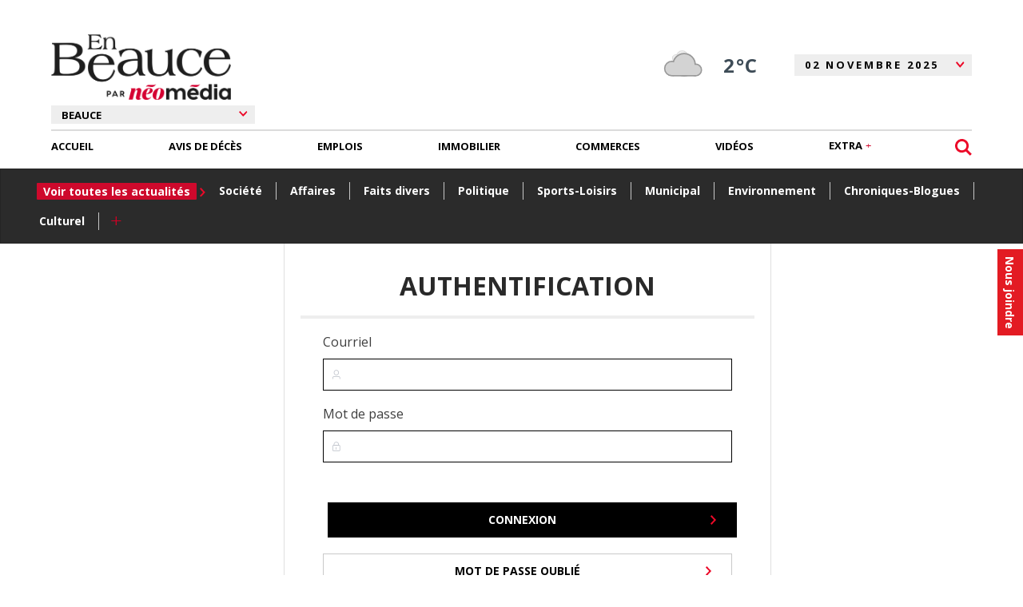

--- FILE ---
content_type: text/html; charset=utf-8
request_url: https://www.google.com/recaptcha/api2/anchor?ar=1&k=6LcVRRgTAAAAAOYClRBGzSGEa4KNR41Bd3Ped68z&co=aHR0cHM6Ly93d3cuZW5iZWF1Y2UuY29tOjQ0Mw..&hl=fr-CA&v=cLm1zuaUXPLFw7nzKiQTH1dX&size=normal&anchor-ms=20000&execute-ms=15000&cb=ixs002pfxuxs
body_size: 45848
content:
<!DOCTYPE HTML><html dir="ltr" lang="fr-CA"><head><meta http-equiv="Content-Type" content="text/html; charset=UTF-8">
<meta http-equiv="X-UA-Compatible" content="IE=edge">
<title>reCAPTCHA</title>
<style type="text/css">
/* cyrillic-ext */
@font-face {
  font-family: 'Roboto';
  font-style: normal;
  font-weight: 400;
  src: url(//fonts.gstatic.com/s/roboto/v18/KFOmCnqEu92Fr1Mu72xKKTU1Kvnz.woff2) format('woff2');
  unicode-range: U+0460-052F, U+1C80-1C8A, U+20B4, U+2DE0-2DFF, U+A640-A69F, U+FE2E-FE2F;
}
/* cyrillic */
@font-face {
  font-family: 'Roboto';
  font-style: normal;
  font-weight: 400;
  src: url(//fonts.gstatic.com/s/roboto/v18/KFOmCnqEu92Fr1Mu5mxKKTU1Kvnz.woff2) format('woff2');
  unicode-range: U+0301, U+0400-045F, U+0490-0491, U+04B0-04B1, U+2116;
}
/* greek-ext */
@font-face {
  font-family: 'Roboto';
  font-style: normal;
  font-weight: 400;
  src: url(//fonts.gstatic.com/s/roboto/v18/KFOmCnqEu92Fr1Mu7mxKKTU1Kvnz.woff2) format('woff2');
  unicode-range: U+1F00-1FFF;
}
/* greek */
@font-face {
  font-family: 'Roboto';
  font-style: normal;
  font-weight: 400;
  src: url(//fonts.gstatic.com/s/roboto/v18/KFOmCnqEu92Fr1Mu4WxKKTU1Kvnz.woff2) format('woff2');
  unicode-range: U+0370-0377, U+037A-037F, U+0384-038A, U+038C, U+038E-03A1, U+03A3-03FF;
}
/* vietnamese */
@font-face {
  font-family: 'Roboto';
  font-style: normal;
  font-weight: 400;
  src: url(//fonts.gstatic.com/s/roboto/v18/KFOmCnqEu92Fr1Mu7WxKKTU1Kvnz.woff2) format('woff2');
  unicode-range: U+0102-0103, U+0110-0111, U+0128-0129, U+0168-0169, U+01A0-01A1, U+01AF-01B0, U+0300-0301, U+0303-0304, U+0308-0309, U+0323, U+0329, U+1EA0-1EF9, U+20AB;
}
/* latin-ext */
@font-face {
  font-family: 'Roboto';
  font-style: normal;
  font-weight: 400;
  src: url(//fonts.gstatic.com/s/roboto/v18/KFOmCnqEu92Fr1Mu7GxKKTU1Kvnz.woff2) format('woff2');
  unicode-range: U+0100-02BA, U+02BD-02C5, U+02C7-02CC, U+02CE-02D7, U+02DD-02FF, U+0304, U+0308, U+0329, U+1D00-1DBF, U+1E00-1E9F, U+1EF2-1EFF, U+2020, U+20A0-20AB, U+20AD-20C0, U+2113, U+2C60-2C7F, U+A720-A7FF;
}
/* latin */
@font-face {
  font-family: 'Roboto';
  font-style: normal;
  font-weight: 400;
  src: url(//fonts.gstatic.com/s/roboto/v18/KFOmCnqEu92Fr1Mu4mxKKTU1Kg.woff2) format('woff2');
  unicode-range: U+0000-00FF, U+0131, U+0152-0153, U+02BB-02BC, U+02C6, U+02DA, U+02DC, U+0304, U+0308, U+0329, U+2000-206F, U+20AC, U+2122, U+2191, U+2193, U+2212, U+2215, U+FEFF, U+FFFD;
}
/* cyrillic-ext */
@font-face {
  font-family: 'Roboto';
  font-style: normal;
  font-weight: 500;
  src: url(//fonts.gstatic.com/s/roboto/v18/KFOlCnqEu92Fr1MmEU9fCRc4AMP6lbBP.woff2) format('woff2');
  unicode-range: U+0460-052F, U+1C80-1C8A, U+20B4, U+2DE0-2DFF, U+A640-A69F, U+FE2E-FE2F;
}
/* cyrillic */
@font-face {
  font-family: 'Roboto';
  font-style: normal;
  font-weight: 500;
  src: url(//fonts.gstatic.com/s/roboto/v18/KFOlCnqEu92Fr1MmEU9fABc4AMP6lbBP.woff2) format('woff2');
  unicode-range: U+0301, U+0400-045F, U+0490-0491, U+04B0-04B1, U+2116;
}
/* greek-ext */
@font-face {
  font-family: 'Roboto';
  font-style: normal;
  font-weight: 500;
  src: url(//fonts.gstatic.com/s/roboto/v18/KFOlCnqEu92Fr1MmEU9fCBc4AMP6lbBP.woff2) format('woff2');
  unicode-range: U+1F00-1FFF;
}
/* greek */
@font-face {
  font-family: 'Roboto';
  font-style: normal;
  font-weight: 500;
  src: url(//fonts.gstatic.com/s/roboto/v18/KFOlCnqEu92Fr1MmEU9fBxc4AMP6lbBP.woff2) format('woff2');
  unicode-range: U+0370-0377, U+037A-037F, U+0384-038A, U+038C, U+038E-03A1, U+03A3-03FF;
}
/* vietnamese */
@font-face {
  font-family: 'Roboto';
  font-style: normal;
  font-weight: 500;
  src: url(//fonts.gstatic.com/s/roboto/v18/KFOlCnqEu92Fr1MmEU9fCxc4AMP6lbBP.woff2) format('woff2');
  unicode-range: U+0102-0103, U+0110-0111, U+0128-0129, U+0168-0169, U+01A0-01A1, U+01AF-01B0, U+0300-0301, U+0303-0304, U+0308-0309, U+0323, U+0329, U+1EA0-1EF9, U+20AB;
}
/* latin-ext */
@font-face {
  font-family: 'Roboto';
  font-style: normal;
  font-weight: 500;
  src: url(//fonts.gstatic.com/s/roboto/v18/KFOlCnqEu92Fr1MmEU9fChc4AMP6lbBP.woff2) format('woff2');
  unicode-range: U+0100-02BA, U+02BD-02C5, U+02C7-02CC, U+02CE-02D7, U+02DD-02FF, U+0304, U+0308, U+0329, U+1D00-1DBF, U+1E00-1E9F, U+1EF2-1EFF, U+2020, U+20A0-20AB, U+20AD-20C0, U+2113, U+2C60-2C7F, U+A720-A7FF;
}
/* latin */
@font-face {
  font-family: 'Roboto';
  font-style: normal;
  font-weight: 500;
  src: url(//fonts.gstatic.com/s/roboto/v18/KFOlCnqEu92Fr1MmEU9fBBc4AMP6lQ.woff2) format('woff2');
  unicode-range: U+0000-00FF, U+0131, U+0152-0153, U+02BB-02BC, U+02C6, U+02DA, U+02DC, U+0304, U+0308, U+0329, U+2000-206F, U+20AC, U+2122, U+2191, U+2193, U+2212, U+2215, U+FEFF, U+FFFD;
}
/* cyrillic-ext */
@font-face {
  font-family: 'Roboto';
  font-style: normal;
  font-weight: 900;
  src: url(//fonts.gstatic.com/s/roboto/v18/KFOlCnqEu92Fr1MmYUtfCRc4AMP6lbBP.woff2) format('woff2');
  unicode-range: U+0460-052F, U+1C80-1C8A, U+20B4, U+2DE0-2DFF, U+A640-A69F, U+FE2E-FE2F;
}
/* cyrillic */
@font-face {
  font-family: 'Roboto';
  font-style: normal;
  font-weight: 900;
  src: url(//fonts.gstatic.com/s/roboto/v18/KFOlCnqEu92Fr1MmYUtfABc4AMP6lbBP.woff2) format('woff2');
  unicode-range: U+0301, U+0400-045F, U+0490-0491, U+04B0-04B1, U+2116;
}
/* greek-ext */
@font-face {
  font-family: 'Roboto';
  font-style: normal;
  font-weight: 900;
  src: url(//fonts.gstatic.com/s/roboto/v18/KFOlCnqEu92Fr1MmYUtfCBc4AMP6lbBP.woff2) format('woff2');
  unicode-range: U+1F00-1FFF;
}
/* greek */
@font-face {
  font-family: 'Roboto';
  font-style: normal;
  font-weight: 900;
  src: url(//fonts.gstatic.com/s/roboto/v18/KFOlCnqEu92Fr1MmYUtfBxc4AMP6lbBP.woff2) format('woff2');
  unicode-range: U+0370-0377, U+037A-037F, U+0384-038A, U+038C, U+038E-03A1, U+03A3-03FF;
}
/* vietnamese */
@font-face {
  font-family: 'Roboto';
  font-style: normal;
  font-weight: 900;
  src: url(//fonts.gstatic.com/s/roboto/v18/KFOlCnqEu92Fr1MmYUtfCxc4AMP6lbBP.woff2) format('woff2');
  unicode-range: U+0102-0103, U+0110-0111, U+0128-0129, U+0168-0169, U+01A0-01A1, U+01AF-01B0, U+0300-0301, U+0303-0304, U+0308-0309, U+0323, U+0329, U+1EA0-1EF9, U+20AB;
}
/* latin-ext */
@font-face {
  font-family: 'Roboto';
  font-style: normal;
  font-weight: 900;
  src: url(//fonts.gstatic.com/s/roboto/v18/KFOlCnqEu92Fr1MmYUtfChc4AMP6lbBP.woff2) format('woff2');
  unicode-range: U+0100-02BA, U+02BD-02C5, U+02C7-02CC, U+02CE-02D7, U+02DD-02FF, U+0304, U+0308, U+0329, U+1D00-1DBF, U+1E00-1E9F, U+1EF2-1EFF, U+2020, U+20A0-20AB, U+20AD-20C0, U+2113, U+2C60-2C7F, U+A720-A7FF;
}
/* latin */
@font-face {
  font-family: 'Roboto';
  font-style: normal;
  font-weight: 900;
  src: url(//fonts.gstatic.com/s/roboto/v18/KFOlCnqEu92Fr1MmYUtfBBc4AMP6lQ.woff2) format('woff2');
  unicode-range: U+0000-00FF, U+0131, U+0152-0153, U+02BB-02BC, U+02C6, U+02DA, U+02DC, U+0304, U+0308, U+0329, U+2000-206F, U+20AC, U+2122, U+2191, U+2193, U+2212, U+2215, U+FEFF, U+FFFD;
}

</style>
<link rel="stylesheet" type="text/css" href="https://www.gstatic.com/recaptcha/releases/cLm1zuaUXPLFw7nzKiQTH1dX/styles__ltr.css">
<script nonce="JCvu1UhqDkApuVbe6pBDgw" type="text/javascript">window['__recaptcha_api'] = 'https://www.google.com/recaptcha/api2/';</script>
<script type="text/javascript" src="https://www.gstatic.com/recaptcha/releases/cLm1zuaUXPLFw7nzKiQTH1dX/recaptcha__fr_ca.js" nonce="JCvu1UhqDkApuVbe6pBDgw">
      
    </script></head>
<body><div id="rc-anchor-alert" class="rc-anchor-alert"></div>
<input type="hidden" id="recaptcha-token" value="[base64]">
<script type="text/javascript" nonce="JCvu1UhqDkApuVbe6pBDgw">
      recaptcha.anchor.Main.init("[\x22ainput\x22,[\x22bgdata\x22,\x22\x22,\[base64]/[base64]/[base64]/[base64]/[base64]/[base64]/[base64]\\u003d\\u003d\x22,\[base64]\\u003d\x22,\x22ZmpJKMKgNMK4wosFOMOwPsORIMONw4TDkHbCmHzDhMK4wqrClsKIwplibMOOwrTDjVclOCnCixU6w6U5wrgcwpjCglvCocOHw43DjFNLwqrCh8OdPS/Cr8Onw4xUwrzCuit4w6lpwowPw5FFw4/DjsO7UMO2wqw8wrNHFcKQEcOGWBjCvWbDjsO4csK4fsK6woFNw71iFcO7w7cWwq5Mw5w5AsKAw7/CgsOWR1s8w5UOwqzDpsO0I8Obw4zCucKQwpd3wqHDlMK2w6TDr8OsGDM0wrV/w6k6GB5yw5hcKsOtLMOVwopFwodawr3CiMKkwr8sIcK+wqHCvsKfL1rDvcKAZC9Aw7p7Pk/Cm8OKFcOxwo/Du8K6w6rDlRw2w4vCgcKjwrYbw5jCoSbCi8O5wr7CnsKTwqUqBTXCjX5sesOrXsKueMKrPsOqTsOXw7ReADXDqMKyfMOidjVnKsKrw7gbw4HCi8Kuwrcbw73DrcOrw47DvFN8RgJURAlbHz7DlsOTw4TCvcOQQDJUNAnCkMKWKGpNw65dbnxIw54nTT9sFMKZw6/[base64]/Dll9Dw7lnfg/DmsKDDsO2w5nDmiVneDV2e8K6ZsK6IxHCrcOPJ8Kxw5RPVMKtwo5fWMKlwp4BfEnDvcO2w67Cl8O/w7QFQxtEworDhk46aVbCpy0bwpVrwrDDn05kwqMkJTlUw4UQworDlcKGw53DnSBKwoA4GcKxw6s7FsKRwr7Cu8Kib8Kyw6AhXXMKw6DDi8Opax7DpcKWw55Yw63DjEIYwpdxccKtwpXCkcK7KcKpMC/[base64]/Cpj1XDmHCrcOEFsOzw4VCwpoAeMOswpvDqcK2ahPCuSd2w5nDrTnDp2EwwqRQw7jCi18DfRo2w6/Do1tBwpTDsMK6w5IuwocFw4DCksKMcCQbHBbDi31CRsOXAMOsc1rCtcOVXFpHw6fDgMOfw4vCjGfDlcKidUAcwqpRwoPCrG3DosOiw5PChsKXwqbDrsK6wotyZcK0EmZvwpQxTnRWw7okwr7Cg8O+w7NjA8KzKcO2KsKjPnbCo0jDlzANw6/CnsOGSDESZHnDjQw2CVDCkMKAakHDnAzDt1PCvlgtw456QiLCncOMZsOfw5vCp8Kdw63Cu3kXAsKQaxTDg8KZwqjCtAHCijzCuMOKf8KYRcKmw4J3worCmjZQPlh3w5tVwpA/AjdVc3RSw6Axwrhxw73DlXw4W07Cu8KCw41qw7wjw4/Cq8K2wpPDqsK2EsOsdyJ2w5V2wpkSw4cSw7ENwo3DtAPCvFPCl8O7w5E5HnRSwp/CicKgbsOtcH46wrlMNTlTZcO5TTIxfMOwAcOMw4DDp8K5XG7DkMKDWiV+elBvw5jDnRvDjlzDhnIHcsKFXA/CiBBRdcKQIMO+AcOGw4rDssKmB3Mvw6rCvsO6w5YlcDRDdEvCoBRcw5PCr8KrZnrCplV4GDfDvQzDvMKoFzpOD07DmGx6w5kFwobCqsOYwqHDnFXDiMKwIsOSw5bCshgBwp/CpkTDl1t8FgjDpTBTwoYwJcOaw70Fw5Vkw6cLw6AawqxgHMKNw68aw4jDlx0lVQ7Cu8KbScOWDMOGw6g/F8OoRw3Du0IQwp3CpjPDv2hkwqg9w4cWDF0VFgbDn3DDt8KLPMOuRETDo8K+wpcwGCh4wqDCmMKhVX/DlUZGwqnDnMK2w43DkcKUQ8KcIF51RhhfwpUDwr5Fw4V2wo/Cj0PDvEvDoQ94w5rDgXt5w4N6QwpFw7PCumjDsMOKFRMOA2rDpzDCvMK2PAnCvcOzw4cVJj5aw69Dd8KPT8KKw4ltwrUlUsOrMsKCwo91w67Cqg3CgMO9wpAMHsOsw7t2RTLDvi19ZcOrXsOrVcO8G8KdNHPCq3bCjE/Ck3zCsW3DoMOqw6gSwoNXwojCnsK+w6bCli4+w4kVIcKywoLDjMOqwoLChAsZb8KORMK/[base64]/[base64]/Dok8Mw6DDh8KHwozDvsKAwrFxNRHCl8K6DV4Iwp3DjsK/[base64]/worDgg7Dj8OCwrDDvBDDhMOwwofDgMK3YcOnbXYRw6nCgyE1dsKrwqLDjcODw4TCn8KbE8KBw6HDnMKxUsOZw6vDqcK9wqXCsEMtQRR3w6PCskDCi2pqwrUgOSkBwpo8ZsOGw64ewoHDkcKUe8KmA1tJZXvCgMKKEAMffsKywrl0C8O0w4PDv1gQX8KHaMO/w5bDlUHDosONwpBPB8OHwprDmwZswpDClMOFwrc4Lx5QMMOwcRfCjnZ/[base64]/[base64]/[base64]/CmCbDpTPDisORwr/DrsKDwrlAAwpnJhM0EXzDmlnCvsOHw6HDssOZHMK9w55EDxfCqFEUVy3DqHpoasKlEcO0PmnClHnDiQTClVLDtBjCiMO9IlRcw5fDpsOSG0HCqMOQbcO9wpciwrHCkcOjw47CssOUw7bCssKlUsKEC2PDksKCEFQ1w53CnATDl8KiVcKawqJ+w5PCs8OYw6d4wp/Cg2ARDMO2w50SPUEUe145EF4zQMOSw69XWyjDvE3CnQYhFUfCt8O/w4tnU25gwqM5QE5RKxVlw6l5w4oowo8EwqbCoxvDoWfCjjnDvxbDmUpcMjImeX3DpSV8HsOtwrDDq2DDmcK+fsOqG8O+w4bDq8KiaMKzw6ciwrLDui3Cp8K0VhIhCTcUwrgUPF4gw7wCw6Z+XcKjTsOkwrMYTXzCog/DrUfCs8OLw5B0ZRRGwqzDl8KwHMODD8KhwqPCnMKrSnZwDg3Cvz7CpsKhWcOcZsKSCVbCjsKTVcKxdMKvE8Khw4HDgSDDvXw0b8OewovCvR/CrAtAwqrDrsOFw4TCscKmBnbChcKYwoJ7w4fCn8O9w7HDmmXDsMK1wpzDqEHCq8KYw5/Dl3PDnMK7QhjCr8KIwqHDh33CmCnCrR4Fw4VQPMO0esOBwofCiAPCjcODw7tweMK5w7jCmcKtUHoTwq7Dj23CmsKDwopbwrMRH8KbDMKsXcKNR3VGwqggDsOFwqfCl0DClEh+w4LDs8K8O8OSwrwhXcKMJTQuwqljw4AOYcKDPcK1f8OeBFNywo/CjcOnF2YpSXF6H0RcR2TDqF8YKsO7bcOowoHDmcKBf1pDYsOkPXk+KMK3w4/CtA9ywqNvaSzCokFaZl/DpsKJw57DpsKKXhHDmUcBNT7DnFDDucKqBG3ChE8AwoPCjcKMw4zDpwnDrEc2w7bCp8O4wrtnw7TCgcOkdMO1D8KCwpnCrcOsPwkcKGnCqsOLIMOHwrAoIcKGKmvDk8OnQsKAJArDhn3CkMOEw5jCsm3Ck8KILcKnw7jChDQQGinCpC4ww4/Dg8KGfMKeEcKXAcK4w6fDuGPCksONwrnCq8KoIG5nwpPDmcOMwrLCokQvQMOowrHCvg4AwqXDpsKCw4bDmsOswrLDuMOyE8OZw5bCoWbDrkLDpRoRw7RlwojCoxwWwprDi8OQw4DDiRJRN2V/HMOXV8KmRsOQS8ONXSBPw5dow7ohw4NrKQrCiBQMHMOSDsKdw79vwq/DiMKyO27Ck2kxwoMowpnCnwhzwoNjwpZBMkLDt0N+OkBkw5jDh8OHH8KsN1HDp8OewpZHw4/[base64]/w6zDpG4JMMOHRVPDtcKqw53Ds8O9G8OYY8KFwrPChgXCrgdlHy7DqsKuVMK1wrPCthHDgsO9w6duw5DCmXTCnE7CocOgWcOhw64qUsOAw77DtMOWw6p9wpjDu2TCkjxyUBseSH9ZP8OaRWbCjCfDisO/wqjDmcONw7otw7TCgx9QwrxQwprDgsKcdjslHcKHYsOlH8O2wrPDqsKdw4DCm2LClShRHcKvF8KaRMODG8Kuw4vChngKwoXDkHh/w5Brw6sUwo7DgcOhwrnDglTCt1bDmMOeaDrDii/CvcOoLWFzw7Zqw4DDn8KJw6dfOhfCn8OCFXNjA1gcL8OwwpZNwqVsHQ1aw7ZvwobCr8OLw5DDscOxwrQiQcOdw5Z5w4XDo8OFw7xdb8O2YALCicOMwoVhAsKFw7bCrsOJasK/[base64]/w6/[base64]/DvMOGw53ChSppe8OZw6tGw4TDhsK5wq3Di8KPD8KCwrIwHMOYa8K2b8OFZVQrwpbCm8K4A8K4XAYFLsOzBivDp8OZw5E9djvDkAfCmWjDpcOnw5/CrVrCujzCrcKVwpYFw6ECw6Y3wpXDp8KrwpfCtmFCw6x/PS/Dj8O1w51wBDpaJ1s5F0TDssKUDjdBO11XXsO0GMOpIMK3XTrCqsOuFQ/Dl8KBOMKWw5/DugFxBAcbwroJV8OgwrjCkBc5CsKsWXPCn8OKwqMAw4BlJMOBPEjDuhnCjgwHw4sew7nDp8K/w6DCnXc/[base64]/[base64]/CjcOoYwnCpnjDksKlw5lYwoDDlMK1BTLDomZzUcKaBsOsB2jDkCgxY8KxDgjDrkLDqXQXwrFdf07DthVNw54Mb3jDmGvCssKQYlDDkGPDpSrDqcKfNE4kA2g3woBVwpUpwpt4dEl3wrzCq8Krw5/DiDoJwpA4wpDDgsOQw5A3w4PDucO6U0JQwrR5bzBcwpfCrF59bsOawozCm01TSGrCqFQ0w6DCmRx+w7TCvcOCXi1jexvDjDjCoB0ZbwFpw598wrw/[base64]/CjUjCsWrCi8Kmw6QTw7ttwotOCDExw6LCgsKHwosPw63DjsOIVMK2wpFqJ8KHw7IzGSPCsGVjwqoYw7sgwok+wrvCi8KqAmnChzrCujHCp2bDnsOcwqfCvcOpbsO4U8O7YFxDw4d/w5jCjjzChsOJDMOyw55Rw4jDtTNFMzbDpDfCr2FKwoPDgT8cLGnDoMKwD09pw5pMFMKiXnjCmAJYEcOCw6l9w4DDmcK3SBXCisKOwoJaUcKeWnfCoi8UwpEGwoZ1LTY2w7DDkcKgw6E2MThROiXCl8KhMMK7X8Kjw5VqLRQGwoIAw6/Cg0Uuw7PDm8K4KMOmVsKjGMK8aGLCsFFqYFLDo8KLwrltOsOPw6vDpsO7THbCjSrDo8OyCcKvwqwlwobCsMOzwrfDmsKpV8O0w4XCnFMyfsOWwp/CncOaLn/[base64]/DsnRWKQjCnxY9CsKKKkltwqXCiMOsPTLDnMODMsK/w6DDq8OdM8O/w7QbwofDhsKVFcOgw6zClsKqbsK3C3TCsBHDhAwUSsOgw7TDu8Olw4Vow7AmK8Kcw6pvHx7DuhgdEMKOPMOCT1dIwr9Ma8OvXsOiwoHCncKewpFwaz/[base64]/Do8KJwpDCvEbDrcKnwoLDvGPDqsK0w7zCojgSw6MAw49bw4czVmsrMMKow7d8wpDClMOFwq3DusOzeBrCqsOoOz86AsKHUcOLDcKhw5VHSMKQwrAkARPDn8KywrfClU14wo3DsADCmh/CrxwHKHBLwofCshPCqMKZU8ODwrYHE8KoEcONwoXDj21AFWITFcOgw4BewqY+woMOwpLCgxbCjcOtw6lzw4/CnUQZwok4c8OuH2HCoMOiw7nDl1DDq8Kfw7rDpApjw586wpg5woEow6UfA8OOBFTDsF/CvcONIXrCscKCwqfCucOtSw5Qw5vDvCFKWwfCinnCp3wlwpplwqbDkMOwQx0bwp0HTsKgAwnDh2ZPa8KVwofDlm3Cg8K9wpkjewvCtXpVP2/DtXZ6w4fCv0Mlw43Dj8KFZGvCvcOEw6vDsXtTCWM1w61hOyHCvVUvwpfDi8KEw5LDvh/Cq8ODXl/ClErCg2ZuFyYHw7MVWsOGLcKAw5DDog/DnzHDqlx8V10YwrkrOsKowqQ3w7AnQwx6NMOIc27CvMOMA3wHwo/Cgm7CvlHCnwvCjEZaY2MAw6NVw6bDnFzDvnzDusOJwosRwo7Cq3ErCgVlwoHCvmQ+DztKFTjCj8Kaw6IQwrIgw5wrN8KvDMKZw4QPwqg2RXPDn8Ovw7dJw5TDgzc/wrMBbcKrw67CmcKVfMKkN1vDkcOTw57Dqns/UmsTwrUjEMK3QcKaVRnCssONw63DpcO6BsOmJWImB0JjwozCtShAw7/DvxvCtlYywozDlcOZwqzDsTnDvMOCNBQsSMKgwqLDsQJjwr3DpMKBwqjDscKWD2/[base64]/[base64]/Zn0Aw7LCuBsSZMKkwrlCw6nClT3CmSpFTWHDqXnCnMO2woRRwojDgw7DtcOuw77Ch8OIRzhDwpPCqcOiDcKdw4bDhU/[base64]/CulorwpzDk8KGc8KjccO7woXDvsOYBS7DsMOxLyQxw4PCrcK1O8KfDyzDl8KNVHDCuMKTwq0+w6lswqDCnMKvfEAqLMOIcnfCgkVHHcKBPBjCgcKIwoJaOCvDm0jCvDzChzXDrXQAwoxHw5fCg1LCoUhvVMObVQwIw4/[base64]/[base64]/LFMUCcOKw7DDrgtUH8OxXzoTIgM4w7UPI8OQwrPDtBpyOkV3PMOrwqIXw5s5wo3Cm8KOw54rYsOgQ8KHMxTDq8OPw7x9XsKcKQpNUsOBbAnDmCQNw4U/IcK1McO4wooQSmkOVsK6KxfDjDFxXwjCtX3CsTRPF8O5wqrCkcKYZTtgwrc5woNkw4R5eRo8woMxwrLCvg7ChMKNHEg6P8OKISQCwpc6d3sfUyAXS142C8K4SMOrZMO/LDzClVTDg05DwpIuWm0qwrbDhcKUw5PDkcKTJHbDtQBNwpB6w55gXcKdfnPDmXwUcsORKMKTwqnDvMKrcl1VJsKZGEF4wpfCkgY/[base64]/GQEvw5zDtsKPwqwow4HCiyHDo8O7wpTDuMOmw4rCicOLwp0vQB0aNDvCqzIuw6gpwoEFEV1dD0HDnMOawo/ClVbCmMONHDvCsyPCpcKxDcKJVWHCjsOlBcKOwrtcM15lKsKgwpV3w6XCjB1rw7XCjMKwasKfw7Yhwp4YEcOyVA/[base64]/DtsK0woFSI8KOAMKiwo8Rw7XChHl5TsOWT8OPYy0Rw4vDh1pLwoE1J8KScsOYGwvDkmYoV8OowoTCvCjCi8OhW8KQRVI5R14/w6kfCDTDrV0Zw7PDpULCrXV4FHTDgiDCgMOpw4Eww4bDtsK/dsOTSRMZesO1wrZ3F0/Cj8OuCcKywpDCilF9MMOaw7otTsKuw6c6ej5Lwptaw5DDjkZvfMOrw6LDsMOVNMKAwrF4w4JEw7hnw7JSeCNZwpHCosKscA/DnUsCWsOeScOUMMKBwqkqDjnCnsONw6zCusKIw57ClwDCsg3DpwnDlW/CgCTDmsOgwqnCtznCkE9KMcOJwqPCgwDDqWHDg1olw4gkw6fDhsKPw4zDqAt9fMOEw4vDtcKEUsOUwoHDpcKqw4nCoCNWw659wqR1w5tPwq7CrRBXw5J7JgDDmsOAEQrDpkfDocO/D8OIw5dzw68dJcOIwr/[base64]/CriZ6azPDgcOlw6NAbcKbIMKqwpBXwrwPwo4tCX4twojDjMKxw7bCimlewpbCqU8OPwJ8PsKKwozChX/CsxcYwrPCugNZVwY7B8OjJ0DCjsKfw4DCh8KFaUbCpDB2SMKMwr46VV7DpcKrwpx1GUp0SMOow5vCmgbDrsOtw70gIAbChGppw68HwrpTWcOxEDbCq1fDqsK/w6Miw7puRCLDicKgOl7Dr8OYwqfClMKeXXZlI8KKw7PDuD8FLmogwowXX0jDhmzCoAZeUMOvw4QDw6HClVbDj0PDvRnDtFPCtA/[base64]/DnsOmHMKowp7DgmjCpGjDpy/Cty87HsOvAcKkZWDDr8KJO0wdw43CujnCiD0IwpjDqsKjw4sgwoDCvcO4EMKSDMK2K8OEwpczJGTChVZEYCLDpcO+JSFGWMKtwqsBw5QjC8Oawod6w5Fpw6VLAMOaKsKpw6JnSTBFw55rwpfCjsOwe8OlaB3CtMORw6Bzw6fDtsKgWMOTwpDDpsOvwoJ+w6/[base64]/DhETDk8OxwoLCsjF2PcOEwr/CiDjDh1rCmsKSw4XDtMO6PxRuNn/Cr2grLGJBPcOHw63Cs1hBQXBRcSbCm8KyRsOTcsO7E8O7OsOpwpQdPCHClcK5GF7DksOIw40iN8KYw6tmwp3DkUsfwpLCt002EMKzQ8Otb8KXYVXCgCLDsmFwwr/DryjCnkQcGFnDrsKbacOBWjrDvWZ0EsKUwpFiDwTCsC51wopCw7jCsMO4wp1iZmnCmBrCqCkIw4fDhwUowqfDpmdrwozCsUxJw4vCjgs5wqgHw7Uvwos3w79Rw4IxKcK6wpjDh2XCtMOiMMKkJ8OFwqrCrRRTbwMVX8KDw7rCiMO8EsKowpo/[base64]/[base64]/DscK5wrs6wpHDjXsJw7F/ElZKb2PCo0zCnkMgw4MLfcO3RiUgw7jCrcO1worDvQcjDMOXwrVjRk01wojChcKswqXDqsOPw4bCl8OVw5rDp8KRSDBHwo/[base64]/w5DCvUIJwo7CssOjw6HDocKbwpPChRTDlcOCw43CuTPCi3HDk8K+BgJGw7w9TnLCv8O7w4nCsV/DvVrDp8OrBw5Dwrsnw5wucQUMbSp6cDECEMKvBMO1L8KvwpfCvynCtMO+w4RzRDZyI2HCt3IHw63CscOaw6XCuHRmw5TDtSxIw43ChQFUw5gydcKnwopyO8K/w5EfaR86w6/DkmtyIkkhe8KQw7dYcwQxJ8KyTivDm8KbIH3ClsKoMMOqJ1jDjsKsw7p/EMKfw6ZKwpvDszZNw6TCvXTDrm3CmsKgw7/CrTJAJMOiw4QGVxTClsKsJ0Ynw4BUBsOpdxFaXcOCw55jdcKDw6HDugzCnMKewr13w4ZWJsKDw75mKC4wfyICw7o0f1TCjlRaw77DhsKlbnMhMcK7JsKwNAUIwrPCr0EiURxCGsOPwpXDlw1uwoJfw7loHkHClU7Cs8KgbcK4worDrsKEwrvDm8OjazrCqMOrFS/[base64]/[base64]/Dn8K8FzXCnQ0Rwrslw5Y2wqDDi8Kvw5s6FsKXV0nCqjLCpErCqRDDgVUMw4HDisOVAywKw54UYsOuw5B0fMOyZml6TsKsEcOwbsOLwrPCuErCq1AWKcO6KBjCuMKgwrnDr3R/wqdjFMKkIsOAw7zCnzJZw6fDmV1lw4TCqcK6wqDDg8O/w6/CmA/DqAJ7wozCowfCjMOTHWg+wozDtcOPLmXDqcK6w5oCVU/[base64]/[base64]/DkT/DlXrCq0LDvWwCegIcdR7DrsKHL3h7w7PCuMKMw6VeOcOlwoRvZBLDvm8Mw5/CscOfw57DnQoxSSzDk3tRwqdQaMOawp7DkCPDtsOCwrIDw74Xwrxhw7guw6jDj8Oxw6bCiMO6AcKYwpVRw7nCsA8qUcOHXcKJw6TDlcO5wrfDpcKzZMK/w57CuywIwpNewohPWirDrAzDmkZKQB8wwop3CcOxHMKsw5d0UcKqIcOsOVkXw7TDssK1woLDtRDDuh3Dh25Hw6VTwplqwrPCgTdywpfCszkKKsKCwpZrwozDusK9w4Upwow9AcKzZU/DokRGI8KICgI5wqTCi8K4e8OeH2ItwrN2fcKTDMKyw7t0wrrCgsOZTm8ww7g+wqvCjCnCmsOcXMOiA33Dg8OEwoFcw4sgw7DDikLDpUhow7o9KjzDszYLOMOsw7DDohI9wqvCi8OBYm8vw5DCksO/w4DCpcOLUh1lwrQJwoTCoyM/UTfDghzCvsORwq/[base64]/DvMOiw6rCqkx2bjLCgsKSwoXDpUt6w4FSwpXClwl6w6jDol/Cu8K/[base64]/[base64]/DjcO4PMK1w5diEj58wrE/UTAbw5LClcKyw5vDiMKIwoPDiMKbwqBQZsOyw4XCicOIw78xVCXDh3gyO1o7w4Aqw4tHwrbCk3fDt2YXMi/Dj8OZfXzCoBTDscKePhrCscKcw4fCq8KIM15sDHJzPMKzw6kLGD/Cm2ADw5HDvhpmw6sVwrLDlsOWGcO3w6fDr8KjLk3CpMOeWsK1wqNsw7XDkMKSTDrCmE1AwpvDknA9FsKFcV9Fw7DCucOOw5zDqsKyClvCjB0fdsOCLcKHN8OowpdZWDvDosOXwqfDp8Ouwp/DiMKHw6MST8KRwoXDrMOcQCfCg8KFR8KAw6RUwonCnMKzw7dxasO6HsK8wqAKw6vCgMKIZyXDnsKbw6vCvmwrwoFCR8KawrAyf3nDqMK8IGp/w4TCgXxowpnDuHbCs0rDgEfCu3pWwovDh8OfwrPDr8Ohw7g2bcK2TsOrY8KnFFHCisKxBiRHwrbChm88woZAOWMGY0cGw4PDk8Ocwo7Du8K7w7B1w5oQQAIxwp99ezjCvcO7w7jDpcK4w6jDtDzDkE8ew5/[base64]/Cu8Osw5jCksKiw6DDsMKxw4fCiMK/[base64]/w5rCsERVIsOiw43Ds8KgRcOME8OXBQc4w7Buw6XCgMKnw6vChcO4NMKqwqBFwqJSaMO4wpjCjWpBbMOWDcOmwohCCHbDhA3DimjDlFLDjMKQw7JYw4PDtsOyw697FyzCrQLDgx9Lw7o7bUPCtm/[base64]/wpcvJ1vCuWRtwpVqwps7K8OXcsOAwrc4w75+w6JTwqZucU7CuhbCn3zDkktTwpLDlcOsTcKFw4jDo8ONw6HDq8KRwoDCtsKUw7LDmcKbGzBaKENZw7/DjUlPesOeJcK7IsOHwrwawqXDojlZwoQkwrh5wpZDdm4sw7YMYHUwOMKQJcO6YFIsw6PDmsOTw7HDsBYaX8OVUBTCgMODNcK3BEvDpMOyw50VfsOtVsKvw5oGMMOQfMKRw7xtw5pJwqPCjsOgw4XDih/[base64]/DiR5ia8KPw4NRwoJFwrnDqG3DlcOqM8KOT8KANcO9wpZ+wo4hWjhFCB4mwq8ow7BCw7UHU0LDqsK4acK6w512woXDjsKew5DCtGVSwqXCg8KmPsO0wo/Cp8KSOnbClAPDqcKhwr7Dq8OKYsOIBz3Cu8K6w5zChgLCg8OUAhHCvMOIU0clw7chw6nDljHDqFTDksKuw7ZHG3rDlGvDr8KvTsOFTsO3acO7eiLDrX92w5h9b8OAPDYkZhZhwrvChsOcMl3DmMOsw4vDi8OOV3N/XBLDgMOOQsKbdSAEGG92wpnCoDRNw7XDqMO4NAgQw6TCu8Kyw6ZLw78Gw5fCqm9Fw44dOxpGw7bDu8KtwofCjVjDh1VrYcKhYsOLwo/DqcOVw5MGM1lhQS8STcODZ8KqH8OPDh7CqMOWfsKkBsKSwoPDkTLCpwctT0g+wpTDncOKChLCp8O+NQTCmsKsQxnDtyPDs1PCrjnCksKkw70gw4TDl3g/dn3Dp8O0Y8K9wp9qcV3CqcKaEh47wot5AhghSV4Kw6nDocOAwphuw5vDhsODJcKYMsKKMnDDiMKhfMKeKcOZw59WYAnCk8O+FMOdKsKqwpRjMip2wpTDs05zKMOTwrTCiMKkwpR/w7PCvzduBQ9NL8O6IcKdw71PwqxyYcKSa1R8wqLCt2jDql3CmcKww7HCssKhwq0Hwp5OEMO3w5jCtcO9RHvCn2pIw63Dmk1fw50fc8Orc8K4A1oVwplNIcOvwrjCtsK/aMO4JcK9wp9abkXCjcOHAcOYVsKiLSsJwopYwql7ZsOfw5vCnMOgwrdvCsKMaDdZw7Ybw43CgnvDvMKHwoMpwr3DssKIEMK9GMK2aA5Xw79KLDHDt8KQCUsLw5bCp8KQcMOReRXDqVrCpj5NYcO1TsOrYcO8DsOzfsKUJcKmw57Ciw/DtHDDu8KTRWrCsEPCt8KaJMK5w5nDtsOnw68kw5zCjWMEMU3CusKdw7bDkizClsKUwrcHJsOOJcOobsKow4R1w4/DqjfDrkbCnC/[base64]/[base64]/CgcKaA8KbwoMoEmttw5AAW8Kpw6fCtcOmL8OewqN/cBXDhhLCghF5HsK4a8Oxw67Ds2HDhsKLC8KaKGPCs8ODK2g4QwLCvQHClMOKw6vDiSTDs1x8w55WJBs/[base64]/w4XCpEgjwo0bXcKCDcOMw7/DvMO0wrIAP8KJwoBOK8KFcRZ6w5HCrcO7wq/DrQ07UlJqUMKwwpHDqCNaw7YaUMOgwplFasKUw5rDnk5ZwoElwoxzw54HwonCjG/CsMK4RC/CpFjDqcOxTELCvsKePQTCnMOAUmwsw5PCm1TDvMKJVsK6BT/DpMKOw63DmsKIwoHDnVY3LktiYcOxNHlvw6ZBdMOpw4BSKUs4wpnCgT9SPCJXwq/CnMObB8Khw5sMwoQrw5d7wr7CgWg4IWldKCxqGF/CmMO2AQs9LV7DjFXDll/DosOpOw1kIBMyQ8OIwqnDunRrKzY4w4TClMOKHMOZwqMRKMOgYEEXCnnCmsKMMm/[base64]/Dt8OaP0PChh99dcKLUBDDnMKIwqbDgkkQYcKPO8OjwoUlwpjCr8OeeQYDwr/DucOOwpgvdgfCnsKow4xjw4PCmMOxCsOMSBx0woPCucKWw4FZwoLCg3vDiwovV8KvwrUZPj48A8KJX8OAwo/Dh8KJw7rDvMK0w6B3woDCoMO4AcKcI8OEbwfCnMOswqZZwqQOwohCHQLCoGjCjyprJMOJGWvCmsKBKcKXZX3ClsObQcOCWVzDgsODexzDqRrDscOgCcKTOynDnMKTZGtOKnNmb8OgFA0vw4lZcMK2w6Z2w7LCnXESwqnCksK/w57Dt8OHOMKAdgY3EhcnVQTDvsOtFXhVAMKVWFTDqsK8wqXDq1I/w4rCu8OTHwouwrMYM8K8XcKxXyrClcK4w6QuGRjDrMKUNcK+w5dgwpfDsEzChVnDuBBWwrs/w7nDlMOUwrAtKl/DusOpwqXDn09Yw4rDpMK1A8Kqw5TDgj7DisOAwrLCjsK1w7LDgcOow6jDj1PDv8Ksw6l+e2FUwp7CpcOiw5TDuzNiNSnCrVV4Y8Kac8K5w5LDlcOwwogKwo8XUMOsdi7CtAHDgXbCvsKgNcOFw65nOMOHQ8Ojwr/CtsOsE8OCQ8Kgw4/[base64]/woTCsgFFEMO4Rw7DtMKVwr55IV7DhlnDjlbDuMKUwpDDm8OMw6tFFhXCrnXCi0ViEMKBwobDrG/CgFvCrEVJIsOqwpIAOCVMG8Orwpoew4TCoMOOwp9WwobDjTsewo/CuA7Ck8K8wrQSQRjCpzHDsWvCulDDi8OIwp1NwprCo2Y/IMOhdCPDrExvOybCqzDDncOIwr3CtsKew4XDjlTDg10JAsOuw4jDjcKracKSw78xw5HDh8OCw7NywqoXw6gMcMO/wrcWKsOZwqtPw6ZoYsKyw7Vpw4HCigtfwpjDocO3TW3CqxRiKFjCuMOFf8Ofw63CssOAw58ZISzDn8O0w4bDisK5e8KQcn/[base64]/[base64]/Dk8KFw6gCWsOhPcKgw7TCgcKNwrJ0wq/DhsK/PMKZwqTCp0TDgzIPLMOBMj3Cl2HCj2YOTXbCnMKzwo4QwpR6VsKHfwvCn8Kww7LDkMK8Hk3Dj8OdwqtkwrxKSnVgEcOEQyx4w7PCu8K7V28uTlAGG8K3UcKrGAvCukE5Q8OiZcOHZEJnw7nDt8K5fMKGwppKdwTDi3dlR2rDocOTw4bDjgjChxvDnx/CvcK3Nzh4TMKuZiBxwr8ywpHCmcK9GMKzNcK/JA9cworCpnFME8Kiw57ClsKfOMOKw5vDhcOXGkMIPsKFB8OQwrTCrlbClcKudXbCrcOnSy/[base64]/CncKbJVfClGZ9w7JrwprDiwfCjg9Ww4YZwrhRw65zw53DvXx+Y8KQasKswr/Cr8OiwrZQw7jCv8ODwrXDkkF4wqUIw6nDghrCmkzCkUHCilvDkMOqwrPDk8KOQ2xUwog5woPDj0nCkMKIw6HDkD10OV3DmsOKbV86PMKnSxg8wqnDhSLDjMKoSVfDvsOUdsKKw7zCmMK8w5DCjMKnw6jCkUZPw7gSH8KJwpEDwo1aw5/CmSnDsMKDVTDCtcKSRkrDnMKXQFJAU8KLEsKxw5LCksORw7nChhwsfw3CssKEwp4/wqbDh2DCo8O0w4/DhMOvw7xyw7XCvcKNHH/CiiN0SWLDrCxHwolHBm3CoAbCncKPOAzDhMKMw5cSBR0EDsO0cMOKw5jDn8OPw7DCvmE8FWnCsMO5eMKZwqp7OCDCrcK5w6jCoTk/Bx7DvsO6BcKww4/CqnJzwqUTw53CnMOJVsKvw5nDg3vDiicRw5XCmzBnwovCgMKUworCjsK6ZMOiwp3CglLCm0rCmVxfw4PDjyrChcKVH3ANTsOnw67Chix/IwTDmsOjMMKRwqHDng/[base64]/YMKZw7/DnA4oR8O4WsKkw5TCm8KHFCZvw5DCnQnDpijCszxqBX4THgLDocONGAgUwoTCr0XCpW3Ct8K7wo/DpsKkaxPCgQXChQ5KTXXCrHHCmgfCgsOZFg3DiMO0w6TDoGVDw4tEw7fCuhTCmcKXE8Obw5LCrMOkw7vDqThbw7nCuxtaw7/CtsOFwpHCm1kxwqLCrXPChsKELsKlwpTCoU8cw7lgdnjDhcKlwq4aw6RrWWVZw5fDkUZcwrF3wo3DpSQOPzBBw54Bw5PCtloOwrN9wrXDqxLDucO8EcO6w6/DlsKLcsOQw4wWX8KKwrsKw640w7vDksOnJl8pwrvCtMOmwo8Zw47CgRLDgcK1HSDDmjNowqDCrMK8w5NawplqPsKFJTRbJXRtK8KdFsKnwrl8cjfCv8OXKm3CocKywqrCscKbwq4KVsKOd8OIBsKqMRYEw4h2IB/CqMOPw6MBwoRGehZOw77DsTLDrsKYw4tYwo8qVMOoNsO8wqcrw5Bew4DCgy/Co8KNOwsewqPDpxfCm2TCi1zDmQzDjRHCusOBwrBoasOBcUZIA8KsAcKeWB5bJAjCpzTDtMKWw7TDritIwpAyTDocw4QUwpZ6wp/Cg3/Ck1waw5UmGzfCk8Kuw4bCh8KjD1RbQ8OLH3t4wrFmcsOOWsOwfcK+woR4w4XDs8K+w59dwqVXYMKSwozClCXDoFJIw7PCmsKiHcKTwqIqIQrCj0/Ct8KaQcKsKsKnbBnCrXFkM8KBwrvDp8Oaw4tIwq/CocO8HcKLJF1kWcKCKzY2XCXCksOCw5Euwp3CqxrDncKBJMKPw7kMGcKXwozCksOBTgvDqFPDssKjbcOLw4TCszzCuyAqJcOMbcK7wr/DsCPDlsKcw5rCkMKhw59RWj/CmMObBWQldcKpwrASw6NgworCuE9dwoMAwp3DpSQtTDs0BmHCnMOOecKmdiAzw7FkRcORwpU4bMKuwroRw4TCkXlGa8KcEDZUfMOeKkjCg2nDncOLMQ3DhjQZwr9ccmkFw4XDpDPCt3RyO0oKw5PDsCpgwpF8wpc/w5x2JcO8w4HDjWLCtsO6woHDqMO1w7hgOMOVwpkEw6Zqwq8Cf8O+HcKswr/[base64]\\u003d\x22],null,[\x22conf\x22,null,\x226LcVRRgTAAAAAOYClRBGzSGEa4KNR41Bd3Ped68z\x22,0,null,null,null,1,[21,125,63,73,95,87,41,43,42,83,102,105,109,121],[5339200,709],0,null,null,null,null,0,null,0,1,700,1,null,0,\x22CvkBEg8I8ajhFRgAOgZUOU5CNWISDwjmjuIVGAA6BlFCb29IYxIPCJrO4xUYAToGcWNKRTNkEg8I8M3jFRgBOgZmSVZJaGISDwjiyqA3GAE6BmdMTkNIYxIPCN6/tzcYADoGZWF6dTZkEg8I2NKBMhgAOgZBcTc3dmYSDgi45ZQyGAE6BVFCT0QwEg8I0tuVNxgAOgZmZmFXQWUSDwiV2JQyGAA6BlBxNjBuZBIPCMXziDcYADoGYVhvaWFjEg8IjcqGMhgBOgZPd040dGYSDgiK/Yg3GAA6BU1mSUk0GhwIAxIYHRG78OQ3DrceDv++pQYZxJ0JGZzijAIZ\x22,0,0,null,null,1,null,0,0],\x22https://www.enbeauce.com:443\x22,null,[1,1,1],null,null,null,0,3600,[\x22https://www.google.com/intl/fr-CA/policies/privacy/\x22,\x22https://www.google.com/intl/fr-CA/policies/terms/\x22],\x22W3/9dFJQhqv3lue2hS9OCZdhriSg1eufqcR37L2odjY\\u003d\x22,0,0,null,1,1762095823249,0,0,[212,230,177],null,[40,229,111],\x22RC-uJ2bqN1EcoDWHA\x22,null,null,null,null,null,\x220dAFcWeA64oK-Am37V8PysAZhOwe5EzVGZDZsQSsHd5w5bE64uPWPA5j5s9pFL0tGHNNQwul7Kphq5D5aoDL_NGMHEJwf8My2V5Q\x22,1762178623259]");
    </script></body></html>

--- FILE ---
content_type: text/html; charset=utf-8
request_url: https://www.google.com/recaptcha/api2/aframe
body_size: -246
content:
<!DOCTYPE HTML><html><head><meta http-equiv="content-type" content="text/html; charset=UTF-8"></head><body><script nonce="3u3Uj5GilGq2MCPqg9GzfQ">/** Anti-fraud and anti-abuse applications only. See google.com/recaptcha */ try{var clients={'sodar':'https://pagead2.googlesyndication.com/pagead/sodar?'};window.addEventListener("message",function(a){try{if(a.source===window.parent){var b=JSON.parse(a.data);var c=clients[b['id']];if(c){var d=document.createElement('img');d.src=c+b['params']+'&rc='+(localStorage.getItem("rc::a")?sessionStorage.getItem("rc::b"):"");window.document.body.appendChild(d);sessionStorage.setItem("rc::e",parseInt(sessionStorage.getItem("rc::e")||0)+1);localStorage.setItem("rc::h",'1762092241816');}}}catch(b){}});window.parent.postMessage("_grecaptcha_ready", "*");}catch(b){}</script></body></html>

--- FILE ---
content_type: application/javascript
request_url: https://sync.springserve.com/usersync/jsonp?callback=callback
body_size: 199
content:
callback({'user_id': 'a43d1f83-133d-411c-a4e5-c73606f246ff'})

--- FILE ---
content_type: text/javascript; charset=utf-8
request_url: https://www.google.com/recaptcha/api2/webworker.js?hl=fr-CA&v=cLm1zuaUXPLFw7nzKiQTH1dX
body_size: -622
content:
importScripts('https://www.gstatic.com/recaptcha/releases/cLm1zuaUXPLFw7nzKiQTH1dX/recaptcha__fr_ca.js');